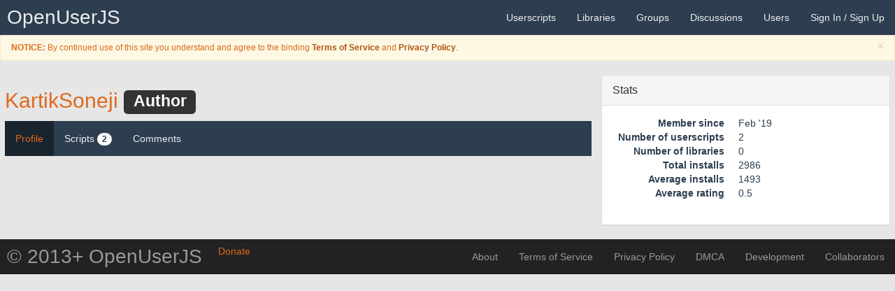

--- FILE ---
content_type: text/html; charset=UTF-8
request_url: https://openuserjs.org/users/KartikSoneji
body_size: 3660
content:
<!DOCTYPE html>
<html>
<head>
  <title>KartikSoneji | Users | OpenUserJS</title>
  <meta charset="UTF-8">
<meta http-equiv="X-UA-Compatible" content="IE=edge">
<meta name="viewport" content="width=device-width, initial-scale=1.0">
<meta name="description" content="Download userscripts to enhance your browser.">
<meta name="keywords" content="userscript, userscripts, user script, user scripts, user.js, .user.js, repository, Greasemonkey, Greasemonkey Port, Tampermonkey, Violentmonkey, JavaScript, add-ons, extensions, browser">
<link rel="shortcut icon" href="/images/favicon.ico" >
<link rel="apple-touch-icon" href="/images/favicon64.png" />
<link rel="apple-touch-icon-precomposed" href="/images/favicon64.png" />
<link rel="apple-touch-icon" sizes="120x120" href="/images/favicon120.png" />
<link rel="apple-touch-icon-precomposed" sizes="120x120" href="/images/favicon120.png" />
<link rel="apple-touch-icon" sizes="152x152" href="/images/favicon152.png" />
<link rel="apple-touch-icon-precomposed" sizes="152x152" href="/images/favicon152.png" />
<link rel="apple-touch-icon" sizes="167x167" href="/images/favicon167.png" />
<link rel="apple-touch-icon-precomposed" sizes="167x167" href="/images/favicon167.png" />
<link rel="apple-touch-icon" sizes="180x180" href="/images/favicon180.png" />
<link rel="apple-touch-icon-precomposed" sizes="180x180" href="/images/favicon180.png" />
<link rel="apple-touch-icon" sizes="1024x1024" href="/images/favicon1024.png" />
<link rel="apple-touch-icon-precomposed" sizes="1024x1024" href="/images/favicon1024.png" />

<!-- Open Search -->
<link href="/xml/opensearch-userscripts.xml" type="application/opensearchdescription+xml" rel="search" title="OpenUserJS Userscripts">
<link href="/xml/opensearch-groups.xml" type="application/opensearchdescription+xml" rel="search" title="OpenUserJS Groups">
<link href="/xml/opensearch-libraries.xml" type="application/opensearchdescription+xml" rel="search" title="OpenUserJS Libraries">
<link href="/xml/opensearch-users.xml" type="application/opensearchdescription+xml" rel="search" title="OpenUserJS Users">

<!-- CSS -->
<link rel="stylesheet" type="text/css" media="all" href='/redist/npm/font-awesome/css/font-awesome.min.css'>
<link rel="stylesheet" type="text/css" media="all" href='/redist/npm/octicons/build/font/octicons.css'>
<link rel="stylesheet" type="text/css" media="all" href="/less/bootstrap/oujs.css">
<link rel="stylesheet" type="text/css" media="all" href="/redist/npm/highlight.js/styles/github.css">
<link rel="stylesheet" type="text/css" media="all" href="/css/common.css">

</head>
<body>
  <nav role="navigation" class="navbar navbar-default navbar-static-top">
  <div class="container-fluid">
    <div class="navbar-header">
      <button type="button" data-toggle="collapse" data-target=".navbar-collapse-top" class="navbar-toggle"><i class="fa fa-bars"></i></button>
      <a href="/" class="navbar-brand" title="A Presentational Userscripts Repository">OpenUserJS<span class="mode"></span></a>
    </div>
    <div class="navbar-collapse navbar-collapse-top collapse">
      <ul class="nav navbar-nav navbar-right">
        <li><a href="/" title="Userscripts"><span class="visible-xs-inline"><i class="fa fa-file-code-o"></i> </span>Userscripts</a></li>
        <li><a href="/?library=true" title="Libraries"><span class="visible-xs-inline"><i class="fa fa-file-excel-o"></i> </span>Libraries</a></li>
        <li><a href="/groups" title="Userscript Groups"><span class="visible-xs-inline"><i class="fa fa-tag"></i> </span>Groups</a></li>
        <li><a href="/forum"><span class="visible-xs-inline"><i class="fa fa-commenting"></i> </span>Discussions</a></li>
        <li><a href="/users"><span class="visible-xs-inline"><i class="fa fa-user"></i> </span>Users</a></li>
        
        
        <li><a href="/login">Sign In / Sign Up <i class="fa fa-sign-in"></i></a></li>
        
      </ul>
    </div>
  </div>
</nav>
<div class="reminders">

  
    <div class="alert alert-warning alert-dismissible small fade in" role="alert">
      <button type="button" class="close" data-dismiss="alert"><span aria-hidden="true">&times;</span><span class="sr-only">Close</span></button>
      <p><i class="fa fa-fw fa-exclamation-triangle"></i> <b>NOTICE:</b> By continued use of this site you understand and agree to the binding <a class= "alert-link" href="/about/Terms-of-Service">Terms of Service</a> and <a class="alert-link" href="/about/Privacy-Policy">Privacy Policy</a>.</p>
    </div>
  



















<!--  <div class="alert alert-info alert-dismissible alert-autodismissible small fade in" role="alert">
    <button type="button" class="close" data-dismiss="alert"><span aria-hidden="true">&times;</span><span class="sr-only">Close</span></button>
    <p><i class="fa fa-fw fa-exclamation-triangle"></i> <b>REMINDER:</b> Don't miss out reading the <a class="alert-link" href="/">descriptive</a> announcement.</p>
  </div>-->

</div>


  <div class="container-fluid">
    <div class="row">
      <div class="container-fluid col-sm-8">
        <div class="row">
          <div class="col-xs-12">
            <h2 class="page-heading">
  <span class="page-heading-icon"><i class="fa fa-user"></i></span>
  <a href="/users/KartikSoneji" class="user-name">KartikSoneji</a>
  <span class="label label-inverse">Author</span>
</h2>

<nav class="navbar navbar-default navbar-static-top" role="navigation">
  <div class="navbar-header">
    <button type="button" data-toggle="collapse" data-target="#content-navbar" class="navbar-toggle"><i class="fa fa-bars"></i></button>
  </div>
  <div class="navbar-collapse collapse in" id="content-navbar">
    <ul class="nav navbar-nav">
      <li class="active"><a href="/users/KartikSoneji">Profile</a></li>
      <li class=""><a href="/users/KartikSoneji/scripts" class="">Scripts <span class="badge">2</span></a></li>
      
        
        
          
        
      
      <li class=""><a href="/users/KartikSoneji/comments" class="">Comments</a></li>
      
      
        
        
          
        
      
    </ul>
  </div>
</nav>

            
          </div>
        </div>
      </div>
      <div class="container-fluid col-sm-4">
        




<div class="panel panel-default">
  <div class="panel-heading">
    <div class="panel-title">
      <i class="fa fa-fw fa-bar-chart-o"></i>
      Stats
    </div>
  </div>
  <div class="panel-body">
    <dl class="dl-horizontal">
      <dt><span class="">Member since</span></dt>
      <dd><span class=""><time datetime="2019-02-26T10:53:52.000Z" title="Tue Feb 26 2019 10:53:52 GMT+0000 (Coordinated Universal Time)">Feb '19</time></span></dd>
      
      <dt>Number of userscripts</dt>
      <dd>2</dd>
      <dt>Number of libraries</dt>
      <dd>0</dd>
      <dt>Total installs</dt>
      <dd>2986</dd>
      <dt>Average installs</dt>
      <dd>1493</dd>
      <dt>Average rating</dt>
      <dd>0.5</dd>
    </dl>
  </div>
</div>







      </div>
    </div>
  </div>
  <div class="modal fade" id="flagUserModal">
  <div class="modal-dialog">
    <div class="modal-content">
      <div class="modal-header">
        <button type="button" class="close" data-dismiss="modal" aria-hidden="true">&times;</button>
        <h4 class="modal-title"><i class="fa fa-fw fa-flag"></i> Flag KartikSoneji</h4>
      </div>
      <div class="modal-body">
        <p>Are you sure you want to flag this user for potential inspection by a Moderator?</p>
      </div>
      <div class="modal-footer">
        <form action="/flag/users/KartikSoneji" method="post" enctype="multipart/form-data">
          <input type="text" class="form-control" name="reason" placeholder="Reason for moderation inspection.">
          <button type="button" class="btn btn-default" data-dismiss="modal"><i class="fa fa-fw fa-close"></i> Cancel</button>
          <input type="hidden" name="flag" value="true">
          <button type="submit" class="btn btn-danger disabled" title="Flag this user">Flag</button>
        </form>
      </div>
    </div>
  </div>
</div>


  <footer id="footer">
  <nav role="navigation" class="navbar navbar-inverse navbar-static-top">
    <div class="container-fluid">
      <div class="navbar-header">
        <button type="button" data-toggle="collapse" data-target=".navbar-collapse-bottom" class="navbar-toggle" onclick="$('html, body').animate({scrollTop: $(document).height()}, 'slow')"><i class="fa fa-bars"></i></button>
        <a rel="bookmark" referrerpolicy="same-origin" href="#" data-toggle="modal" data-target="#donateSiteModal" class="btn btn-donate" title="Monetary donations for this site">
          <i class="fa fa-fw fa-money"></i><span class=""> Donate</span>
        </a>
        <a href="https://github.com/OpenUserJs" class="navbar-brand">&copy; 2013+ OpenUserJS</a>
      </div>
      <div class="navbar-collapse navbar-collapse-bottom collapse">
        <ul class="nav navbar-nav navbar-right">
          <li><a href="/about">About</a></li>
          <li><a href="/about/Terms-of-Service">Terms of Service</a></li>
          <li><a href="/about/Privacy-Policy">Privacy Policy</a></li>
          <li><a href="/about/Digital-Millenium-Copyright-Act" title="Digital Millennium Copyright Act">DMCA</a></li>
          <li><a href="https://github.com/OpenUserJs/OpenUserJS.org">Development</a></li>
          <li><a href="https://github.com/orgs/OpenUserJs/people">Collaborators</a></li>
        </ul>
      </div>
    </div>
  </nav>
</footer>

<!-- JS -->
<script type="text/javascript" charset="UTF-8" src="/redist/npm/jquery/dist/jquery.js"></script>
<script type="text/javascript" charset="UTF-8" src="/redist/npm/bootstrap/dist/js/bootstrap.js"></script>

<div class="modal fade" id="donateSiteModal">
  <div class="modal-dialog">
    <div class="modal-content">
      <div class="modal-header">
        <button type="button" class="close" data-dismiss="modal" aria-hidden="true">&times;</button>
        <h4 class="modal-title"><i class="fa fa-fw fa-money"></i> Donate for the site OpenUserJS</h4>
      </div>
      <div class="modal-body">
        <p>Are you sure you want to go to an external site to donate a monetary value?</p>
        <div class="alert alert-warning" role="alert">
          <i class="fa fa-fw fa-exclamation-triangle"></i> WARNING: Some countries laws may supersede the payment processors policy such as the GDPR and PayPal. While it is highly appreciated to donate, please check with your countries privacy and identity laws regarding privacy of information first. Use at your utmost discretion.
        </div>
      </div>
      <div class="modal-footer">
        <button type="button" class="btn btn-default" data-dismiss="modal"><i class="fa fa-fw fa-close"></i> Cancel</button>
        <a rel="external noreferrer noopener nofollow sponsored" referrerpolicy="same-origin" href="https://www.paypal.com/cgi-bin/webscr?cmd=_s-xclick&hosted_button_id=F359CDZSR6L7W" class="btn btn-danger" role="button" title="Send a monetary Thank You!">Donate</a>
      </div>
    </div>
  </div>
</div>


<script type="text/javascript">
  (function () {

    var events = 'focus resize scroll';
    var handler = null;
    var didCallback = false;

    function callback(aEl) {
      if (!didCallback) {
        didCallback = true;

        setTimeout(function () {
          $('.reminders .alert-autodismissible .close').each(function () {
            this.click();
          });
        }, 10000);
      }
    }

    function isElementInViewport(aEl) {
  var rect = null;

  if (aEl instanceof jQuery) {
    aEl = aEl[0];
  }

  rect = aEl.getBoundingClientRect();

  return (
    rect.top >= 0 &&
    rect.left >= 0 &&
    rect.bottom <= (window.innerHeight || document.documentElement.clientHeight) && // or $(window).height()
    rect.right <= (window.innerWidth || document.documentElement.clientWidth) // or $(window).width()
  );
}


    function fireIfElementVisible(aEl, aCallback) {
      return function () {
        if (isElementInViewport(aEl)) {
          $(window).off(events, handler);

          aCallback(aEl);
        }
      }
    }

    handler = fireIfElementVisible($('.reminders'), callback);
    $(window).on(events, handler);

  })();
</script>


  <script type="text/javascript" charset="UTF-8" src="/redist/npm/clipboard/dist/clipboard.js"></script>
<script type="text/javascript">
  (function () {

    var clipboard = null;
    var rMin = /\.min\.js$/;

    

    var allowedIds = [
      '#copyright-raw',
      '#downloadurl-raw',
      '#groupid-raw',
      '#groupid-urn',
      '#license-raw',
      '#require-min',
      '#require-raw',
      '#scriptid-raw',
      '#scriptid-urn',
      '#updateurl-raw',
      '#userid-raw',
      '#userid-urn'
    ];

    function unsupported() {
      allowedIds.forEach(function (aElement, aIndex, aArray) {
        $(aElement).prop('disabled', true);
      });
    }

    

    //
    if (ClipboardJS.isSupported()) {
      clipboard = new ClipboardJS(allowedIds.join(', '));

      clipboard.on('success', function(aE) {
        if (rMin.test(aE.text)) {
          // TODO: Flash tooltip saying copied and then restore it
        } else {
          // TODO: Flash tooltip saying copied and then restore it
        }
      });

      clipboard.on('error', unsupported);

    } else {
      unsupported();
    }

    

  })();
</script>

</body>
</html>
